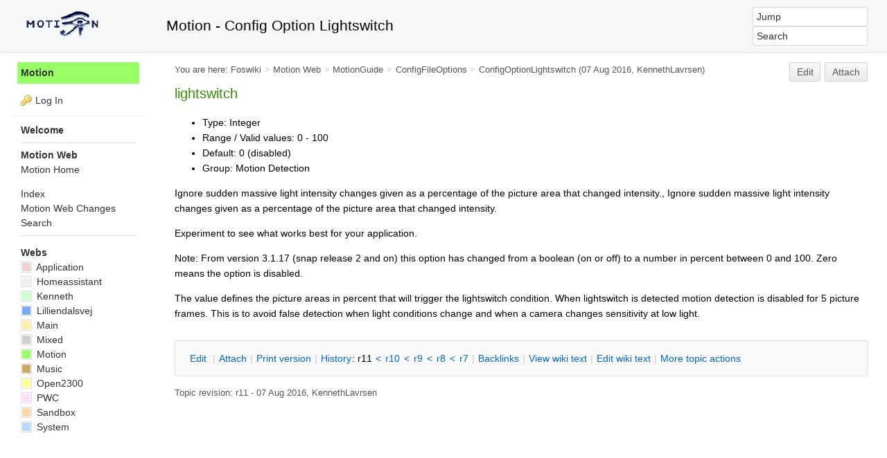

--- FILE ---
content_type: text/html; charset=utf-8
request_url: https://www.lavrsen.dk/foswiki/bin/view/Motion/ConfigOptionLightswitch
body_size: 4312
content:
<!DOCTYPE html><html lang="en">
<head>
<title> ConfigOptionLightswitch &lt; Motion &lt; Foswiki</title>
<meta http-equiv="X-UA-Compatible" content="IE=edge" />
<meta charset="utf-8" />
<meta name="viewport" content="width=device-width, initial-scale=1, maximum-scale=1.5, user-scalable=yes" />
<meta name="mobile-web-app-capable" content="yes" />
<meta name="mobile-web-app-status-bar-style" content="black-translucent" />
<meta name="apple-mobile-web-app-capable" content="yes" />
<meta name="apple-mobile-web-app-status-bar-style" content="black-translucent" />
<link rel="icon" href="/foswiki/pub/System/ProjectLogos/favicon.ico" type="image/x-icon" />
<link rel="shortcut icon" href="/foswiki/pub/System/ProjectLogos/favicon.ico" type="image/x-icon" />
<link rel="alternate" href="/foswiki/bin/edit/Motion/ConfigOptionLightswitch?t=1769658574" type="application/x-wiki" title="edit ConfigOptionLightswitch" />
<meta name="TEXT_NUM_TOPICS" content="Number of topics:" />
<meta name="TEXT_MODIFY_SEARCH" content="Modify search" />

<link rel="alternate" type="application/rss+xml" title="RSS Feed" href="/foswiki/bin/view/Motion/WebRss" />
<base href="https://www.lavrsen.dk/foswiki/bin/view/Motion/ConfigOptionLightswitch" /><!--[if IE]></base><![endif]-->
<link class='head SMILIESPLUGIN' rel='stylesheet' href='/foswiki/pub/System/SmiliesPlugin/smilies.css' type='text/css' media='all' /><!--SMILIESPLUGIN-->
<link rel='stylesheet' href='/foswiki/pub/System/SkinTemplates/base.css' media='all' type='text/css' />
<link rel='stylesheet' href='/foswiki/pub/System/PatternSkinTheme/layout.css' media='all' type='text/css' />
<link rel='stylesheet' href='/foswiki/pub/System/PatternSkinTheme/style.css' media='all' type='text/css' />
<link rel='stylesheet' href='/foswiki/pub/System/PatternSkinTheme/colors.css' media='all' type='text/css' />
<link rel='stylesheet' href='/foswiki/pub/System/PatternSkinTheme/column_left.css' media='all' type='text/css' />
<link rel='stylesheet' href='/foswiki/pub/System/PatternSkinTheme/variant_foswiki_noframe.css' media='all' type='text/css' />
<style type="text/css" media="all">
	/* Styles that are set using variables */
	.patternBookView .foswikiTopRow,
	.patternWebIndicator,
	.patternWebIndicator a {
		background-color:#99FF66 ;
	}
	
#patternTopBarContents { background-color:#f6f8f8;}
.patternBookView {
	border-color:#99FF66 ;
}
.patternPreviewPage #patternMain {
	/* uncomment to set the preview image */
	/*background-image:url("/foswiki/pub/System/PreviewBackground/preview2bg.gif");*/
}
</style>
<link rel='stylesheet' href='/foswiki/pub/System/PatternSkin/print.css' media='print' type='text/css' />



<script class='script JQUERYPLUGIN' src='/foswiki/pub/System/JQueryPlugin/jquery-2.2.4.js'></script><!--JQUERYPLUGIN-->
<script class='script JQUERYPLUGIN::OBSERVER' src='/foswiki/pub/System/JQueryPlugin/plugins/observer/observer.js?version=0.1'></script><!--JQUERYPLUGIN::OBSERVER-->
<script class='script JQUERYPLUGIN::MIGRATE' src='/foswiki/pub/System/JQueryPlugin/plugins/migrate/jquery.migrate.js?version=3.4.1'></script><!--JQUERYPLUGIN::MIGRATE-->
<script class='script JQUERYPLUGIN::FOSWIKI' src='/foswiki/pub/System/JQueryPlugin/plugins/foswiki/jquery.foswiki.js?version=3.10'></script><!--JQUERYPLUGIN::FOSWIKI-->
<script class='script JQUERYPLUGIN::BROWSER' src='/foswiki/pub/System/JQueryPlugin/plugins/browser/jquery.browser.js?version=0.1.0'></script><!--JQUERYPLUGIN::BROWSER-->
<script class='script JQUERYPLUGIN::FOSWIKI::PREFERENCES foswikiPreferences' type='text/json'>{
   "WIKIUSERNAME" : "Main.WikiGuest",
   "SCRIPTSUFFIX" : "",
   "SCRIPTURLPATHS" : {
      "view" : "/foswiki/bin/view"
   },
   "SERVERTIME" : "29 Jan 2026 - 04:49",
   "NAMEFILTER" : "[\\\\\\s*?~^$@%`\"'&|<:;>\\[\\]#\\x00-\\x1f]",
   "WEB" : "Motion",
   "TOPIC" : "ConfigOptionLightswitch",
   "SCRIPTURL" : "https://www.lavrsen.dk/foswiki/bin",
   "COOKIEREALM" : "",
   "USERSWEB" : "Main",
   "PUBURLPATH" : "/foswiki/pub",
   "SYSTEMWEB" : "System",
   "WIKINAME" : "WikiGuest",
   "PUBURL" : "https://www.lavrsen.dk/foswiki/pub",
   "SCRIPTURLPATH" : "/foswiki/bin",
   "SKIN" : "natedit,pattern",
   "USERNAME" : "guest",
   "URLHOST" : "https://www.lavrsen.dk",
   "COOKIEPATH" : "/"
}
</script><!--JQUERYPLUGIN::FOSWIKI::PREFERENCES-->
<script class='script JavascriptFiles/foswikiString' type="text/javascript" src="/foswiki/pub/System/JavascriptFiles/foswikiString.js"></script><!--JavascriptFiles/foswikiString-->
<script class='script JavascriptFiles/foswikiForm' type="text/javascript" src="/foswiki/pub/System/JavascriptFiles/foswikiForm.js"></script><!--JavascriptFiles/foswikiForm-->
<script class='script JavascriptFiles/foswikiPref' type="text/javascript" src="/foswiki/pub/System/JavascriptFiles/foswikiPref.js"></script><!--JavascriptFiles/foswikiPref-->
<script class='script JavascriptFiles/strikeone' type="text/javascript" src="/foswiki/pub/System/JavascriptFiles/strikeone.js"></script><!--JavascriptFiles/strikeone-->
<script class='script PatternSkin/pattern' type="text/javascript" src="/foswiki/pub/System/PatternSkin/pattern.js"></script><!--PatternSkin/pattern-->
</head> 
<body class="foswikiNoJs patternViewPage foswikiHasNoChangePermission foswikiGuest">
<span id="PageTop"></span><div class="foswikiPage"><div id="patternScreen">
<div id="patternPageShadow"><div id="patternTopBar">
  <div id="patternTopBarContentsWrapper">
	 <div id="patternTopBarContents"><table border="0" cellpadding="0" cellspacing="0" style="width:100%; margin-top:0; padding-top:0">
<tr><td width="210" valign="top"><span id="foswikiLogo" class="foswikiImage"><a href="http://www.lavrsen.dk/foswiki/bin/view/Motion/WebHome" rel="nofollow"><img src="https://www.lavrsen.dk/foswiki/pub/Motion/WebPreferences/motion-trans.gif" border="0" alt="Motion Wiki Home" style="border:none;" /></a></span></td>
<td align="left" valign="center">
    <span style="font-size:150%;">Motion - Config Option Lightswitch</span>
</td>
<td width="230" align="right" valign="top" class="patternMetaMenu">
 <ul>
<li> <form name="jumpForm" action="/foswiki/bin/view/Motion/ConfigOptionLightswitch"><input id="jumpFormField" title="Jump" type="text" class="foswikiInputField foswikiDefaultText" name="topic" value="" size="18" /><noscript>&nbsp;<input type="submit" class="foswikiButton" size="5" name="submit" value="Jump" />&nbsp;</noscript>   </form>
</li> <li> <form name="quickSearchForm" action="/foswiki/bin/view/Motion/WebSearch"><input type="text" class="foswikiInputField foswikiDefaultText" title="Search" id="quickSearchBox" name="search" value="" size="18" /><input type="hidden" name="scope" value="all" /><input type="hidden" name="web" value="Motion" /><noscript>&nbsp;<input type="submit" size="5" class="foswikiButton" name="submit" value="Search" />&nbsp;</noscript>   </form>
</li></ul> 
</td></tr></table></div>
  </div>
</div>
<div id="patternPage">
<div id="patternWrapper"><div id="patternOuter" class="clear">
<div id="patternFloatWrap">
<div id="patternMain"><div id="patternClearHeaderCenter"></div>
<div id="patternMainContents"><div class="patternTop clear"><span class="patternHomePath foswikiLeft"><span class="patternHomePathTitle">You are here: </span><a href="/foswiki/bin/view/">Foswiki</a><span class='foswikiSeparator'>&gt;</span><a href="/foswiki/bin/view/Motion/WebHome">Motion Web</a><span class='foswikiSeparator'>&gt;</span><a href="/foswiki/bin/view/Motion/MotionGuide">MotionGuide</a><span class='foswikiSeparator'>&gt;</span><a href="/foswiki/bin/view/Motion/ConfigFileOptions">ConfigFileOptions</a><span class='foswikiSeparator'>&gt;</span><a href="/foswiki/bin/view/Motion/ConfigOptionLightswitch" title='Topic revision: 11 (07 Aug 2016 - 20:19:46)'>ConfigOptionLightswitch</a> <span class='patternRevInfo'>(07 Aug 2016, <a href="/foswiki/bin/view/Main/KennethLavrsen">KennethLavrsen</a>)</span></span><span class="patternToolBar foswikiRight"><a class='foswikiRequiresChangePermission' href='/foswiki/bin/edit/Motion/ConfigOptionLightswitch?t=1769658574' rel='nofollow' title='Edit this topic text' >Edit </a><a class='foswikiRequiresChangePermission' href='/foswiki/bin/attach/Motion/ConfigOptionLightswitch' rel='nofollow' title='Attach an image or document to this topic'>Attach</a></span></div><div class="foswikiContentHeader"></div><div class="patternContent"><div class="foswikiTopic"><div class="foswikiTopicText">
<h3 id="lightswitch">  lightswitch  </h3>
<p></p> <ul>
<li> Type: Integer
</li> <li> Range / Valid values: 0 - 100
</li> <li> Default: 0 (disabled)
</li> <li> Group: Motion Detection
</li></ul> 
<p></p>
Ignore sudden massive light intensity changes given as a percentage of the picture area that changed intensity., Ignore sudden massive light intensity changes given as a percentage of the picture area that changed intensity.
<p></p>Experiment to see what works best for your application.
<p></p>
Note: From version 3.1.17 (snap release 2 and on) this option has changed from a boolean (on or off) to a number in percent between 0 and 100. Zero means the option is disabled.
<p></p>
The value defines the picture areas in percent that will trigger the lightswitch condition. When lightswitch is detected motion detection is disabled for 5 picture frames. This is to avoid false detection when light conditions change and when a camera changes sensitivity at low light.
<span id="TopicEnd"></span>
</div> 
</div>
<div class="foswikiContentFooter"></div><div class="foswikiFormSteps"><div class="patternTopicActions foswikiFormStep"><span class="patternActionButtons"><a class='foswikiRequiresChangePermission' href='/foswiki/bin/edit/Motion/ConfigOptionLightswitch?t=1769658574' rel='nofollow' title='Edit this topic text' accesskey='e'><span class='foswikiAccessKey'>E</span>dit </a><span class='foswikiSeparator'>&nbsp;|&nbsp;</span><a class='foswikiRequiresChangePermission' href='/foswiki/bin/attach/Motion/ConfigOptionLightswitch' rel='nofollow' title='Attach an image or document to this topic' accesskey='a'><span class='foswikiAccessKey'>A</span>ttach</a><span class='foswikiSeparator'>&nbsp;|&nbsp;</span><span><a href='/foswiki/bin/view/Motion/ConfigOptionLightswitch?cover=print;' rel='nofollow' title='Printable version of this topic' accesskey='p'><span class='foswikiAccessKey'>P</span>rint version</a></span><span class='foswikiSeparator'>&nbsp;|&nbsp;</span><span><a class='foswikiRequiresChangePermission' href='/foswiki/bin/oops/Motion/ConfigOptionLightswitch?template=oopshistory' rel='nofollow' title='View complete topic history' accesskey='h'><span class='foswikiAccessKey'>H</span>istory</a>: r11&nbsp;<a href="/foswiki/bin/compare/Motion/ConfigOptionLightswitch?rev1=10;rev2=11" rel="nofollow">&lt;</a>&nbsp;<a href="/foswiki/bin/view/Motion/ConfigOptionLightswitch?rev=10" rel="nofollow">r10</a>&nbsp;<a href="/foswiki/bin/compare/Motion/ConfigOptionLightswitch?rev1=9;rev2=10" rel="nofollow">&lt;</a>&nbsp;<a href="/foswiki/bin/view/Motion/ConfigOptionLightswitch?rev=9" rel="nofollow">r9</a>&nbsp;<a href="/foswiki/bin/compare/Motion/ConfigOptionLightswitch?rev1=8;rev2=9" rel="nofollow">&lt;</a>&nbsp;<a href="/foswiki/bin/view/Motion/ConfigOptionLightswitch?rev=8" rel="nofollow">r8</a>&nbsp;<a href="/foswiki/bin/compare/Motion/ConfigOptionLightswitch?rev1=7;rev2=8" rel="nofollow">&lt;</a>&nbsp;<a href="/foswiki/bin/view/Motion/ConfigOptionLightswitch?rev=7" rel="nofollow">r7</a></span><span class='foswikiSeparator'>&nbsp;|&nbsp;</span><span><a href='/foswiki/bin/view/Motion/ConfigOptionLightswitch?template=backlinksweb' rel='nofollow' title='Search the Motion Web for topics that link to here' accesskey='b'><span class='foswikiAccessKey'>B</span>acklinks</a></span><span class='foswikiSeparator'>&nbsp;|&nbsp;</span><span><a href='/foswiki/bin/view/Motion/ConfigOptionLightswitch?raw=on' rel='nofollow' title='View without formatting' accesskey='v'><span class='foswikiAccessKey'>V</span>iew wiki text</a></span><span class='foswikiSeparator'>&nbsp;|&nbsp;</span><a class='foswikiRequiresChangePermission' href='/foswiki/bin/edit/Motion/ConfigOptionLightswitch?t=1769658574;nowysiwyg=1' rel='nofollow' title='Edit Wiki text' accesskey='w'>Edit <span class='foswikiAccessKey'>w</span>iki text</a><span class='foswikiSeparator'>&nbsp;|&nbsp;</span><span><a href='/foswiki/bin/view/Motion/ConfigOptionLightswitch?template=more&amp;maxrev=%MAXREV%&amp;currrev=%CURRREV%' rel='nofollow' title='Delete or rename this topic; set parent topic; view and compare revisions' accesskey='m'><span class='foswikiAccessKey'>M</span>ore topic actions</a></span></span></div></div></div><div class="patternInfo"><span class="patternRevInfo">Topic revision: r11 - 07 Aug 2016, <a href="/foswiki/bin/view/Main/KennethLavrsen">KennethLavrsen</a></span></div>
</div>
</div><div id="patternSideBar"><div id="patternClearHeaderLeft"></div>
<div id="patternSideBarContents"><div class="patternWebIndicator">
<a href='/foswiki/bin/view/Motion/WebHome'>Motion</a>
</div>
<div class="patternLeftBarPersonal">
<ul id="patternLeftBarUserActions">
<li class='patternLogIn'><img src='/foswiki/pub/System/FamFamFamSilkIcons/key.png' class='foswikiIcon jqIcon key'  alt='key'  width='16'  /><a href="/foswiki/bin/logon/Motion/ConfigOptionLightswitch">Log In</a></li> </ul>
</div> <ul>
<li> <strong><a href="/foswiki/bin/view/System/WelcomeGuest">Welcome</a></strong>
</li></ul> 
<hr /> <ul>
<li> <b>Motion Web</b>
</li> <li> <a class="foswikiCurrentWebHomeLink" href="/foswiki/bin/view/Motion/WebHome">Motion Home</a>
</li></ul> 
<p></p> <ul>
<li> <a href="/foswiki/bin/view/Motion/WebIndex">Index</a>
</li> <li> <a href="/foswiki/bin/view/Motion/WebChanges">Motion Web Changes</a>
</li> <li> <a href="/foswiki/bin/view/Motion/WebSearch">Search</a>
</li></ul> 
<hr />
<p></p> <ul>
<li> <strong>Webs</strong>
</li> <li> <span style="white-space:nowrap"  ><a href="/foswiki/bin/view/Application/WebHome"><img src="https://www.lavrsen.dk/foswiki/pub/System/DocumentGraphics/web-bg.png" border="0" alt="" width="16" height="16" style="background-color:#F0D0D0" /> Application</a></span>
</li> <li> <span style="white-space:nowrap"  ><a href="/foswiki/bin/view/Homeassistant/WebHome"><img src="https://www.lavrsen.dk/foswiki/pub/System/DocumentGraphics/web-bg.png" border="0" alt="" width="16" height="16" style="background-color:#efefef" /> Homeassistant</a></span>
</li> <li> <span style="white-space:nowrap"  ><a href="/foswiki/bin/view/Kenneth/WebHome"><img src="https://www.lavrsen.dk/foswiki/pub/System/DocumentGraphics/web-bg.png" border="0" alt="" width="16" height="16" style="background-color:#CCFFCC" /> Kenneth</a></span>
</li> <li> <span style="white-space:nowrap"  ><a href="/foswiki/bin/view/Lilliendalsvej/WebHome"><img src="https://www.lavrsen.dk/foswiki/pub/System/DocumentGraphics/web-bg.png" border="0" alt="" width="16" height="16" style="background-color:#7aA8Fc" /> Lilliendalsvej</a></span>
</li> <li> <span style="white-space:nowrap"  ><a href="/foswiki/bin/view/Main/WebHome"><img src="https://www.lavrsen.dk/foswiki/pub/System/DocumentGraphics/web-bg.png" border="0" alt="" width="16" height="16" style="background-color:#FFEFA6" /> Main</a></span>
</li> <li> <span style="white-space:nowrap"  ><a href="/foswiki/bin/view/Mixed/WebHome"><img src="https://www.lavrsen.dk/foswiki/pub/System/DocumentGraphics/web-bg.png" border="0" alt="" width="16" height="16" style="background-color:#D0D0D0" /> Mixed</a></span>
</li> <li> <span style="white-space:nowrap"  ><a href="/foswiki/bin/view/Motion/WebHome"><img src="https://www.lavrsen.dk/foswiki/pub/System/DocumentGraphics/web-bg.png" border="0" alt="" width="16" height="16" style="background-color:#99FF66 " /> Motion</a></span>
</li> <li> <span style="white-space:nowrap"  ><a href="/foswiki/bin/view/Music/WebHome"><img src="https://www.lavrsen.dk/foswiki/pub/System/DocumentGraphics/web-bg.png" border="0" alt="" width="16" height="16" style="background-color:#ccaa66 " /> Music</a></span>
</li> <li> <span style="white-space:nowrap"  ><a href="/foswiki/bin/view/Open2300/WebHome"><img src="https://www.lavrsen.dk/foswiki/pub/System/DocumentGraphics/web-bg.png" border="0" alt="" width="16" height="16" style="background-color:#FFFF99 " /> Open2300</a></span>
</li> <li> <span style="white-space:nowrap"  ><a href="/foswiki/bin/view/PWC/WebHome"><img src="https://www.lavrsen.dk/foswiki/pub/System/DocumentGraphics/web-bg.png" border="0" alt="" width="16" height="16" style="background-color:#FFDDFF" /> PWC</a></span>
</li> <li> <span style="white-space:nowrap"  ><a href="/foswiki/bin/view/Sandbox/WebHome"><img src="https://www.lavrsen.dk/foswiki/pub/System/DocumentGraphics/web-bg.png" border="0" alt="" width="16" height="16" style="background-color:#FFD8AA" /> Sandbox</a></span>
</li> <li> <span style="white-space:nowrap"  ><a href="/foswiki/bin/view/System/WebHome"><img src="https://www.lavrsen.dk/foswiki/pub/System/DocumentGraphics/web-bg.png" border="0" alt="" width="16" height="16" style="background-color:#B9DAFF" /> System</a></span>
</li></ul> 
<p></p>
</div></div>
</div>
</div></div><div id="patternBottomBar"><div id="patternBottomBarContents"><div id="patternWebBottomBar">Copyright © 1999-2026 by the contributing authors. 
All material on this collaboration platform is the property of the contributing authors.<br />Please do not email Kenneth for support questions (<a href="/foswiki/bin/view/Motion/WhyNotReplyingPrivateSupportEmails">read why</a>). Use the <a href="/foswiki/bin/view/Motion/SupportRequests">Support Requests</a> page or join the <a href="/foswiki/bin/view/Motion/MailingList">Mailing List</a>.<br />This website only use harmless session cookies. See <a href="/foswiki/bin/view/Main/CookiePolicy">Cookie Policy</a> for details. By using this website you accept the use of these cookies.</div></div></div>
</div>
</div>
</div>
</div></body></html>